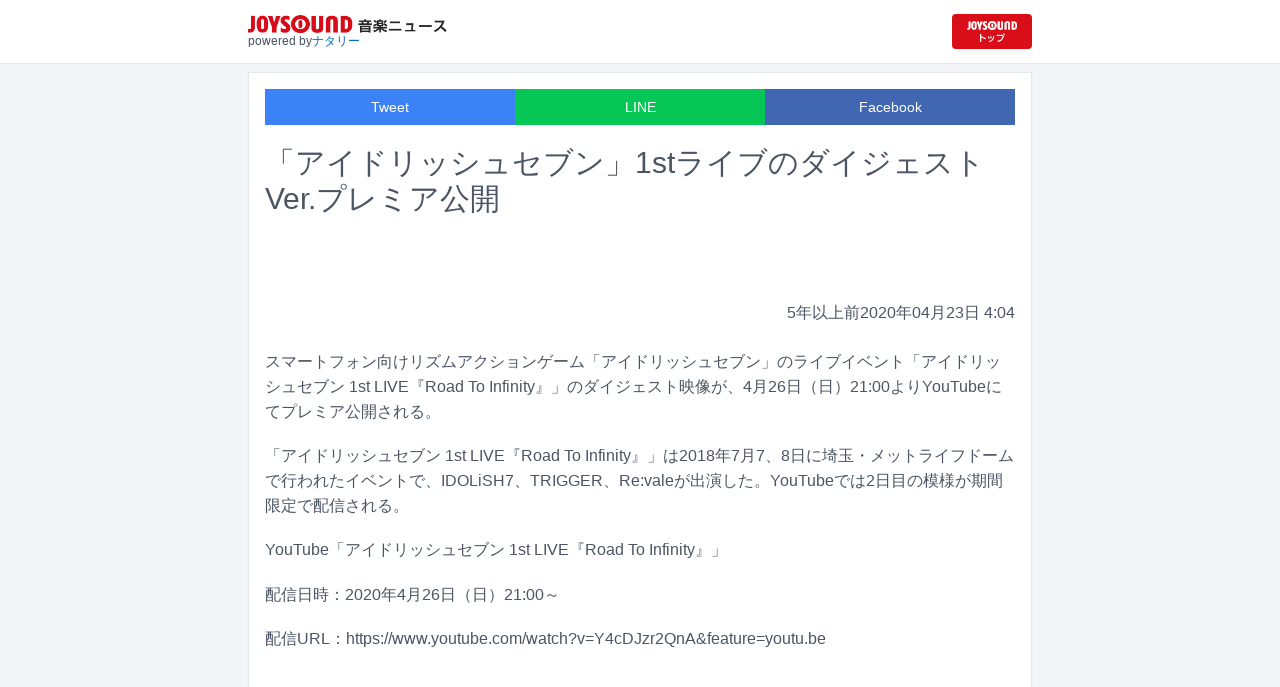

--- FILE ---
content_type: text/html; charset=utf-8
request_url: https://news.joysound.com/article/376553
body_size: 18719
content:
<!DOCTYPE html><html lang="ja"><head prefix="og: https://ogp.me/ns#"><meta charSet="utf-8"/><meta name="viewport" content="width=device-width"/><title>「アイドリッシュセブン」1stライブのダイジェストVer.プレミア公開 | JOYSOUND 音楽ニュース</title><meta name="description" content="スマートフォン向けリズムアクションゲーム「アイドリッシュセブン」のライブイベント「アイドリッシュセブン 1st LIVE『Road To Infinity』」のダイジェスト映像が、4月26日（日）21:00よりYouTubeにてプレミア公開される。"/><meta property="og:title" content="「アイドリッシュセブン」1stライブのダイジェストVer.プレミア公開 | JOYSOUND 音楽ニュース"/><meta property="og:url" content="https://news.joysound.com/article/376553"/><meta property="og:description" content="スマートフォン向けリズムアクションゲーム「アイドリッシュセブン」のライブイベント「アイドリッシュセブン 1st LIVE『Road To Infinity』」のダイジェスト映像が、4月26日（日）21:00よりYouTubeにてプレミア公開される。"/><meta property="og:type" content="article"/><meta name="twitter:card" content="summary_large_image"/><meta name="twitter:creator" content="@JOYSOUND_PR"/><meta name="twitter:site" content="@JOYSOUND_PR"/><meta name="twitter:title" content="「アイドリッシュセブン」1stライブのダイジェストVer.プレミア公開 | JOYSOUND 音楽ニュース"/><meta name="twitter:description" content="スマートフォン向けリズムアクションゲーム「アイドリッシュセブン」のライブイベント「アイドリッシュセブン 1st LIVE『Road To Infinity』」のダイジェスト映像が、4月26日（日）21:00よりYouTubeにてプレミア公開される。"/><meta name="twitter:url" content="https://news.joysound.com/article/376553"/><script type="application/ld+json">
            {
              "@context": "https://schema.org",
              "@type": "NewsArticle",
              "mainEntityOfPage": {
                "@type":"WebPage",
                "@id": "https://news.joysound.com/article/376553"
              },
              "headline": "「アイドリッシュセブン」1stライブのダイジェストVer.プレミア公開 | JOYSOUND 音楽ニュース",
              "description": "スマートフォン向けリズムアクションゲーム「アイドリッシュセブン」のライブイベント「アイドリッシュセブン 1st LIVE『Road To Infinity』」のダイジェスト映像が、4月26日（日）21:00よりYouTubeにてプレミア公開される。",
              "image": [""],
              "datePublished": "2020-04-23T04:53:00+00:00",
              "dateModified": "2020-04-23T04:53:00+00:00",
              "publisher": {
                "@type":"Organization",
                "name":"JOYSOUND音楽ニュース",
                "logo": {
                  "@type":"ImageObject",
                  "url":"https://news.joysound.com/ogp.jpg"
                }
              }
            }</script><meta name="next-head-count" content="15"/><link rel="shortcut icon" type="image/vnd.microsoft.icon" href="/favicon.ico"/><link rel="icon" type="image/vnd.microsoft.icon" href="/favicon.ico"/><link rel="apple-touch-icon-precomposed" href="/webclip.png"/><meta property="og:locale" content="ja_JP"/><meta property="og:site_name" content="JOYSOUND音楽ニュース"/><link rel="stylesheet"/><script>(function(w,d,s,l,i){w[l]=w[l]||[];w[l].push({'gtm.start':
              new Date().getTime(),event:'gtm.js'});var f=d.getElementsByTagName(s)[0],
              j=d.createElement(s),dl=l!='dataLayer'?'&l='+l:'';j.async=true;j.src=
              'https://www.googletagmanager.com/gtm.js?id='+i+dl;f.parentNode.insertBefore(j,f);
              })(window,document,'script','dataLayer','GTM-P7LPR48');</script><link rel="preload" href="/_next/static/css/74e9e79c0f5aed1f.css" as="style"/><link rel="stylesheet" href="/_next/static/css/74e9e79c0f5aed1f.css" data-n-g=""/><noscript data-n-css=""></noscript><script defer="" nomodule="" src="/_next/static/chunks/polyfills-c67a75d1b6f99dc8.js"></script><script src="/_next/static/chunks/webpack-862a004a6a680e4a.js" defer=""></script><script src="/_next/static/chunks/framework-3b5a00d5d7e8d93b.js" defer=""></script><script src="/_next/static/chunks/main-841c7d27af9bb68c.js" defer=""></script><script src="/_next/static/chunks/pages/_app-8f69d371a2ea618a.js" defer=""></script><script src="/_next/static/chunks/c16184b3-36d66dfc22232b73.js" defer=""></script><script src="/_next/static/chunks/110-302604424ca56860.js" defer=""></script><script src="/_next/static/chunks/510-44df68e3fcea2f8c.js" defer=""></script><script src="/_next/static/chunks/675-7edb0cc0b46a9ef0.js" defer=""></script><script src="/_next/static/chunks/pages/article/%5Bid%5D-41aa17dd9016de0a.js" defer=""></script><script src="/_next/static/j3lvun-9FUWVs6DMdlarG/_buildManifest.js" defer=""></script><script src="/_next/static/j3lvun-9FUWVs6DMdlarG/_ssgManifest.js" defer=""></script></head><body><noscript><iframe src="https://www.googletagmanager.com/ns.html?id=GTM-P7LPR48"
              height="0" width="0" style="display:none;visibility:hidden"></iframe></noscript><div id="__next"><div class="flex flex-col w-full text-[#444]"><header class="h-[3.2rem] sm:h-16 flex flex-col w-full items-center bg-white border-b justify-center sticky top-0 z-10"><div class="max-w-[50rem] flex w-full items-start px-2"><div class="flex flex-col items-start"><a href="/"><img alt="JOYSOUND 音楽ニュース" src="/logo.png" width="200" height="20" decoding="async" data-nimg="1" loading="lazy" style="color:transparent"/></a><div class="text-xs flex items-start justify-center gap-x-1 text-gray-600 mt-1/2">powered by<!-- --> <a href="http://natalie.mu/" target="_blank" class="text-[#036ab9]" rel="noopener">ナタリー</a></div></div><div class="flex items-center justify-end flex-1"><a id="jumpToCom" class="h-[2.2rem] w-[80px] rounded" target="_blank" aria-label="JOYSOUND.comトップへ移動" href="https://www.joysound.com/"></a></div><style>
          #jumpToCom{
                background: url(/jumpToCom.png) 50% 50% no-repeat, linear-gradient(to bottom, #d70e18, #da0e19);
                background-size: contain;
          }
        </style></div></header><div class="sm:hidden"><div class="bg-slate-300"><div class="flex flex-wrap max-w-[50rem] mx-auto gap-1 p-1"><a target="_blank" href="https://x1.joysound.com/?utm_source=news.joysound.com&amp;utm_medium=banner" class="max-w-[25rem] w-[49.4%]" rel="noopener"><img src="https://joysound-db.s3.ap-northeast-1.amazonaws.com/public/x1_2311.jpg" alt="「JOYSOUND X1」公式サイト"/></a><a target="_blank" href="https://www.joysound.com/web/s/character/joyonpu?utm_source=news.joysound.com&amp;utm_medium=banner" class="max-w-[25rem] w-[49.4%]" rel="noopener"><img src="https://joysound-db.s3.ap-northeast-1.amazonaws.com/public/joyonpu.jpg" alt="JOYSOUND公式キャラクター「ジョイオンプー」"/></a></div></div></div><main class="flex flex-1 flex-col w-full items-center justify-center pb-4 pt-0 bg-gray-100"><div class="max-w-[50rem] flex flex-col"><div class="md:max-w-[50rem] text-gray-600"><div class="flex flex-col md:m-2 bg-white shadow-sm md:border ArticleDetail"><div class="px-4 py-4 mb-10 flex flex-col"><div class="w-full text-sm text-white cursor-pointer text-center flex flex-row"><a class="w-1/3 bg-blue-500 p-2 flex items-center justify-center" target="_blank" rel="nofollow noopener" href="https://twitter.com/intent/tweet?related=JOYSOUND_PR&amp;text=https%3A%2F%2Fnews.joysound.com%2Farticle%2F376553">Tweet</a><a class="w-1/3 bg-[#06c755] p-2 flex items-center justify-center" target="_blank" rel="nofollow noopener" href="https://social-plugins.line.me/lineit/share?url=https%3A%2F%2Fnews.joysound.com%2Farticle%2F376553">LINE</a><a class="w-1/3 bg-[#4267B2] p-2 flex items-center justify-center" target="_blank" rel="nofollow noopener" href="https://www.facebook.com/sharer/sharer.php?u=https%3A%2F%2Fnews.joysound.com%2Farticle%2F376553&amp;display=page">Facebook</a></div><h1 class="text-3xl my-5">「アイドリッシュセブン」1stライブのダイジェストVer.プレミア公開</h1><div></div></div><div class="p-2 px-4 flex gap-2 items-end flex-1"><span class="ml-auto">5年以上前</span><span>2020年04月23日 4:04</span></div><div class="p-4 bg-white"><p>スマートフォン向けリズムアクションゲーム「アイドリッシュセブン」のライブイベント「アイドリッシュセブン 1st LIVE『Road To Infinity』」のダイジェスト映像が、4月26日（日）21:00よりYouTubeにてプレミア公開される。</p><p>「アイドリッシュセブン 1st LIVE『Road To Infinity』」は2018年7月7、8日に埼玉・メットライフドームで行われたイベントで、IDOLiSH7、TRIGGER、Re:valeが出演した。YouTubeでは2日目の模様が期間限定で配信される。</p><p>YouTube「アイドリッシュセブン 1st LIVE『Road To Infinity』」</p><p>配信日時：2020年4月26日（日）21:00～</p><p>配信URL：https://www.youtube.com/watch?v=Y4cDJzr2QnA&feature=youtu.be</p></div><div class="m-4 flex flex-col shadow-md rounded border"><div class="flex items-center gap-x-2 justify-center w-full p-4 bg-white border-b"><img class="w-10 h-10 rounded-full" src="/profile.jpg" alt="JOYSOUND"/><div class="flex-1 flex flex-col"><span class="text-md font-bold">JOYSOUND.COM</span><span class="text-gray-600 text-sm">カラオケ歌うならJOYSOUND</span></div></div><div class="p-4 bg-gray-100"><div class="flex flex-col gap-y-1 gap-x-2"><div><a href="https://www.joysound.com/web/search/artist?keyword=%E5%B0%8F%E9%87%8E%E8%B3%A2%E7%AB%A0&amp;match=0" target="_blank" rel="noopener"><span class="font-bold text-blue-600 mr-2">小野賢章</span><span class="text-sm">の楽曲・歌詞を検索</span></a></div><div><a href="https://www.joysound.com/web/search/artist?keyword=%E5%A2%97%E7%94%B0%E4%BF%8A%E6%A8%B9&amp;match=0" target="_blank" rel="noopener"><span class="font-bold text-blue-600 mr-2">増田俊樹</span><span class="text-sm">の楽曲・歌詞を検索</span></a></div><div><a href="https://www.joysound.com/web/search/artist?keyword=%E7%99%BD%E4%BA%95%E6%82%A0%E4%BB%8B&amp;match=0" target="_blank" rel="noopener"><span class="font-bold text-blue-600 mr-2">白井悠介</span><span class="text-sm">の楽曲・歌詞を検索</span></a></div><div><a href="https://www.joysound.com/web/search/artist?keyword=%E4%BB%A3%E6%B0%B8%E7%BF%BC&amp;match=0" target="_blank" rel="noopener"><span class="font-bold text-blue-600 mr-2">代永翼</span><span class="text-sm">の楽曲・歌詞を検索</span></a></div><div><a href="https://www.joysound.com/web/search/artist?keyword=KENN&amp;match=0" target="_blank" rel="noopener"><span class="font-bold text-blue-600 mr-2">KENN</span><span class="text-sm">の楽曲・歌詞を検索</span></a></div></div></div><div class="w-full p-2 cursor-pointer text-sm flex items-center justify-center">もっと見る</div></div></div><div class="flex flex-col md:m-2 mt-4 bg-gray-50"><div class="flex flex-col w-full flex-1"><div class="z-10 sm:z-0 top-[3.2rem] sm:top-16 sticky sm:static border-b sm:border-0 sm:shadow"><h2 class="p-2 bg-white text-sm md:text-lg font-bold w-full items-center flex justify-center text-gray-600 sm:border-b-0">関連記事</h2></div><div class="flex flex-row p-2 gap-x-1 gap-y-1 flex-wrap"><a class="cursor-pointer flex shadow border-b border-slate-100 p-1 px-2 flex-color items-center hover:bg-gray-600 hover:text-white text-sm rounded-md bg-white text-gray-600 gap-x-1" href="/artist/%E5%B0%8F%E9%87%8E%E8%B3%A2%E7%AB%A0"><svg aria-hidden="true" focusable="false" data-prefix="fas" data-icon="tag" class="svg-inline--fa fa-tag " role="img" xmlns="http://www.w3.org/2000/svg" viewBox="0 0 448 512"><path fill="currentColor" d="M0 80L0 229.5c0 17 6.7 33.3 18.7 45.3l176 176c25 25 65.5 25 90.5 0L418.7 317.3c25-25 25-65.5 0-90.5l-176-176c-12-12-28.3-18.7-45.3-18.7L48 32C21.5 32 0 53.5 0 80zm112 32a32 32 0 1 1 0 64 32 32 0 1 1 0-64z"></path></svg><span>小野賢章</span></a><a class="cursor-pointer flex shadow border-b border-slate-100 p-1 px-2 flex-color items-center hover:bg-gray-600 hover:text-white text-sm rounded-md bg-white text-gray-600 gap-x-1" href="/artist/%E5%A2%97%E7%94%B0%E4%BF%8A%E6%A8%B9"><svg aria-hidden="true" focusable="false" data-prefix="fas" data-icon="tag" class="svg-inline--fa fa-tag " role="img" xmlns="http://www.w3.org/2000/svg" viewBox="0 0 448 512"><path fill="currentColor" d="M0 80L0 229.5c0 17 6.7 33.3 18.7 45.3l176 176c25 25 65.5 25 90.5 0L418.7 317.3c25-25 25-65.5 0-90.5l-176-176c-12-12-28.3-18.7-45.3-18.7L48 32C21.5 32 0 53.5 0 80zm112 32a32 32 0 1 1 0 64 32 32 0 1 1 0-64z"></path></svg><span>増田俊樹</span></a><a class="cursor-pointer flex shadow border-b border-slate-100 p-1 px-2 flex-color items-center hover:bg-gray-600 hover:text-white text-sm rounded-md bg-white text-gray-600 gap-x-1" href="/artist/%E7%99%BD%E4%BA%95%E6%82%A0%E4%BB%8B"><svg aria-hidden="true" focusable="false" data-prefix="fas" data-icon="tag" class="svg-inline--fa fa-tag " role="img" xmlns="http://www.w3.org/2000/svg" viewBox="0 0 448 512"><path fill="currentColor" d="M0 80L0 229.5c0 17 6.7 33.3 18.7 45.3l176 176c25 25 65.5 25 90.5 0L418.7 317.3c25-25 25-65.5 0-90.5l-176-176c-12-12-28.3-18.7-45.3-18.7L48 32C21.5 32 0 53.5 0 80zm112 32a32 32 0 1 1 0 64 32 32 0 1 1 0-64z"></path></svg><span>白井悠介</span></a><a class="cursor-pointer flex shadow border-b border-slate-100 p-1 px-2 flex-color items-center hover:bg-gray-600 hover:text-white text-sm rounded-md bg-white text-gray-600 gap-x-1" href="/artist/%E4%BB%A3%E6%B0%B8%E7%BF%BC"><svg aria-hidden="true" focusable="false" data-prefix="fas" data-icon="tag" class="svg-inline--fa fa-tag " role="img" xmlns="http://www.w3.org/2000/svg" viewBox="0 0 448 512"><path fill="currentColor" d="M0 80L0 229.5c0 17 6.7 33.3 18.7 45.3l176 176c25 25 65.5 25 90.5 0L418.7 317.3c25-25 25-65.5 0-90.5l-176-176c-12-12-28.3-18.7-45.3-18.7L48 32C21.5 32 0 53.5 0 80zm112 32a32 32 0 1 1 0 64 32 32 0 1 1 0-64z"></path></svg><span>代永翼</span></a><a class="cursor-pointer flex shadow border-b border-slate-100 p-1 px-2 flex-color items-center hover:bg-gray-600 hover:text-white text-sm rounded-md bg-white text-gray-600 gap-x-1" href="/artist/KENN"><svg aria-hidden="true" focusable="false" data-prefix="fas" data-icon="tag" class="svg-inline--fa fa-tag " role="img" xmlns="http://www.w3.org/2000/svg" viewBox="0 0 448 512"><path fill="currentColor" d="M0 80L0 229.5c0 17 6.7 33.3 18.7 45.3l176 176c25 25 65.5 25 90.5 0L418.7 317.3c25-25 25-65.5 0-90.5l-176-176c-12-12-28.3-18.7-45.3-18.7L48 32C21.5 32 0 53.5 0 80zm112 32a32 32 0 1 1 0 64 32 32 0 1 1 0-64z"></path></svg><span>KENN</span></a><a class="cursor-pointer flex shadow border-b border-slate-100 p-1 px-2 flex-color items-center hover:bg-gray-600 hover:text-white text-sm rounded-md bg-white text-gray-600 gap-x-1" href="/artist/%E9%98%BF%E9%83%A8%E6%95%A6"><svg aria-hidden="true" focusable="false" data-prefix="fas" data-icon="tag" class="svg-inline--fa fa-tag " role="img" xmlns="http://www.w3.org/2000/svg" viewBox="0 0 448 512"><path fill="currentColor" d="M0 80L0 229.5c0 17 6.7 33.3 18.7 45.3l176 176c25 25 65.5 25 90.5 0L418.7 317.3c25-25 25-65.5 0-90.5l-176-176c-12-12-28.3-18.7-45.3-18.7L48 32C21.5 32 0 53.5 0 80zm112 32a32 32 0 1 1 0 64 32 32 0 1 1 0-64z"></path></svg><span>阿部敦</span></a><a class="cursor-pointer flex shadow border-b border-slate-100 p-1 px-2 flex-color items-center hover:bg-gray-600 hover:text-white text-sm rounded-md bg-white text-gray-600 gap-x-1" href="/artist/%E6%B1%9F%E5%8F%A3%E6%8B%93%E4%B9%9F"><svg aria-hidden="true" focusable="false" data-prefix="fas" data-icon="tag" class="svg-inline--fa fa-tag " role="img" xmlns="http://www.w3.org/2000/svg" viewBox="0 0 448 512"><path fill="currentColor" d="M0 80L0 229.5c0 17 6.7 33.3 18.7 45.3l176 176c25 25 65.5 25 90.5 0L418.7 317.3c25-25 25-65.5 0-90.5l-176-176c-12-12-28.3-18.7-45.3-18.7L48 32C21.5 32 0 53.5 0 80zm112 32a32 32 0 1 1 0 64 32 32 0 1 1 0-64z"></path></svg><span>江口拓也</span></a><a class="cursor-pointer flex shadow border-b border-slate-100 p-1 px-2 flex-color items-center hover:bg-gray-600 hover:text-white text-sm rounded-md bg-white text-gray-600 gap-x-1" href="/artist/%E7%BE%BD%E5%A4%9A%E9%87%8E%E6%B8%89"><svg aria-hidden="true" focusable="false" data-prefix="fas" data-icon="tag" class="svg-inline--fa fa-tag " role="img" xmlns="http://www.w3.org/2000/svg" viewBox="0 0 448 512"><path fill="currentColor" d="M0 80L0 229.5c0 17 6.7 33.3 18.7 45.3l176 176c25 25 65.5 25 90.5 0L418.7 317.3c25-25 25-65.5 0-90.5l-176-176c-12-12-28.3-18.7-45.3-18.7L48 32C21.5 32 0 53.5 0 80zm112 32a32 32 0 1 1 0 64 32 32 0 1 1 0-64z"></path></svg><span>羽多野渉</span></a><a class="cursor-pointer flex shadow border-b border-slate-100 p-1 px-2 flex-color items-center hover:bg-gray-600 hover:text-white text-sm rounded-md bg-white text-gray-600 gap-x-1" href="/artist/%E6%96%89%E8%97%A4%E5%A3%AE%E9%A6%AC"><svg aria-hidden="true" focusable="false" data-prefix="fas" data-icon="tag" class="svg-inline--fa fa-tag " role="img" xmlns="http://www.w3.org/2000/svg" viewBox="0 0 448 512"><path fill="currentColor" d="M0 80L0 229.5c0 17 6.7 33.3 18.7 45.3l176 176c25 25 65.5 25 90.5 0L418.7 317.3c25-25 25-65.5 0-90.5l-176-176c-12-12-28.3-18.7-45.3-18.7L48 32C21.5 32 0 53.5 0 80zm112 32a32 32 0 1 1 0 64 32 32 0 1 1 0-64z"></path></svg><span>斉藤壮馬</span></a><a class="cursor-pointer flex shadow border-b border-slate-100 p-1 px-2 flex-color items-center hover:bg-gray-600 hover:text-white text-sm rounded-md bg-white text-gray-600 gap-x-1" href="/artist/%E4%BD%90%E8%97%A4%E6%8B%93%E4%B9%9F"><svg aria-hidden="true" focusable="false" data-prefix="fas" data-icon="tag" class="svg-inline--fa fa-tag " role="img" xmlns="http://www.w3.org/2000/svg" viewBox="0 0 448 512"><path fill="currentColor" d="M0 80L0 229.5c0 17 6.7 33.3 18.7 45.3l176 176c25 25 65.5 25 90.5 0L418.7 317.3c25-25 25-65.5 0-90.5l-176-176c-12-12-28.3-18.7-45.3-18.7L48 32C21.5 32 0 53.5 0 80zm112 32a32 32 0 1 1 0 64 32 32 0 1 1 0-64z"></path></svg><span>佐藤拓也</span></a><a class="cursor-pointer flex shadow border-b border-slate-100 p-1 px-2 flex-color items-center hover:bg-gray-600 hover:text-white text-sm rounded-md bg-white text-gray-600 gap-x-1" href="/artist/%E4%BF%9D%E5%BF%97%E7%B7%8F%E4%B8%80%E6%9C%97"><svg aria-hidden="true" focusable="false" data-prefix="fas" data-icon="tag" class="svg-inline--fa fa-tag " role="img" xmlns="http://www.w3.org/2000/svg" viewBox="0 0 448 512"><path fill="currentColor" d="M0 80L0 229.5c0 17 6.7 33.3 18.7 45.3l176 176c25 25 65.5 25 90.5 0L418.7 317.3c25-25 25-65.5 0-90.5l-176-176c-12-12-28.3-18.7-45.3-18.7L48 32C21.5 32 0 53.5 0 80zm112 32a32 32 0 1 1 0 64 32 32 0 1 1 0-64z"></path></svg><span>保志総一朗</span></a><a class="cursor-pointer flex shadow border-b border-slate-100 p-1 px-2 flex-color items-center hover:bg-gray-600 hover:text-white text-sm rounded-md bg-white text-gray-600 gap-x-1" href="/artist/%E7%AB%8B%E8%8A%B1%E6%85%8E%E4%B9%8B%E4%BB%8B"><svg aria-hidden="true" focusable="false" data-prefix="fas" data-icon="tag" class="svg-inline--fa fa-tag " role="img" xmlns="http://www.w3.org/2000/svg" viewBox="0 0 448 512"><path fill="currentColor" d="M0 80L0 229.5c0 17 6.7 33.3 18.7 45.3l176 176c25 25 65.5 25 90.5 0L418.7 317.3c25-25 25-65.5 0-90.5l-176-176c-12-12-28.3-18.7-45.3-18.7L48 32C21.5 32 0 53.5 0 80zm112 32a32 32 0 1 1 0 64 32 32 0 1 1 0-64z"></path></svg><span>立花慎之介</span></a></div><div class="flex flex-col w-full"><a class="cursor-pointer flex w-full gap-x-2 md:shadow border-b border-t border-slate-100 bg-white p-2 flex-color items-center hover:bg-gray-100" href="/article/648819"><div class="w-24 h-24 flex items-center justify-center"><div class="relative w-24 h-24 bg-gray-100"><img alt="亀梨和也" src="https://img.cdn-news-joysound.work/648819/thumb" decoding="async" data-nimg="fill" loading="lazy" style="position:absolute;height:100%;width:100%;left:0;top:0;right:0;bottom:0;object-fit:contain;color:transparent"/></div></div><div class="flex-1 flex flex-col min-h-[6rem] px-2 justify-start overflow-x-hidden"><h3 class="text-md sm:text-lg font-bold sm:text-blue-600 hover:text-blue-800 visited:text-blue-400">亀梨和也が16年ぶり神咲雫役を熱演、アニメ版「神の雫」主演キャストに</h3><div class="hidden md:block text-sm truncate">亀梨和也が2026年にTOKYO MX、関西テレビ、BS日テレにて放送されるテレビアニメ「神の雫」の主演声優を務めることが決定した。</div><div class="flex gap-x-1 gap-y-1 flex-wrap mt-1"><span class="text-xs md:text-sm text-gray-600 mr-2">約1か月<!-- -->前</span></div></div></a><a class="cursor-pointer flex w-full gap-x-2 md:shadow border-b border-t border-slate-100 bg-white p-2 flex-color items-center hover:bg-gray-100" href="/article/648368"><div class="w-24 h-24 flex items-center justify-center"><div class="relative w-24 h-24 bg-gray-100"><img alt="IXIS" src="https://img.cdn-news-joysound.work/648368/thumb" decoding="async" data-nimg="fill" loading="lazy" style="position:absolute;height:100%;width:100%;left:0;top:0;right:0;bottom:0;object-fit:contain;color:transparent"/></div></div><div class="flex-1 flex flex-col min-h-[6rem] px-2 justify-start overflow-x-hidden"><h3 class="text-md sm:text-lg font-bold sm:text-blue-600 hover:text-blue-800 visited:text-blue-400">Kiramuneに約8年ぶり新ユニット・IXIS加入！「Kiramune Music Festival」開催決定</h3><div class="hidden md:block text-sm truncate">男性声優によるエンターテインメントレーベル・Kiramuneに、約8年ぶりの新ユニットとしてIXIS（イクシス）が加入した。</div><div class="flex gap-x-1 gap-y-1 flex-wrap mt-1"><span class="text-xs md:text-sm text-gray-600 mr-2">約1か月<!-- -->前</span></div></div></a><a class="cursor-pointer flex w-full gap-x-2 md:shadow border-b border-t border-slate-100 bg-white p-2 flex-color items-center hover:bg-gray-100" href="/article/647938"><div class="w-24 h-24 flex items-center justify-center"><div class="relative w-24 h-24 bg-gray-100"><img alt="宮田俊哉（Kis-My-Ft2）" src="https://img.cdn-news-joysound.work/647938/thumb" decoding="async" data-nimg="fill" loading="lazy" style="position:absolute;height:100%;width:100%;left:0;top:0;right:0;bottom:0;object-fit:contain;color:transparent"/></div></div><div class="flex-1 flex flex-col min-h-[6rem] px-2 justify-start overflow-x-hidden"><h3 class="text-md sm:text-lg font-bold sm:text-blue-600 hover:text-blue-800 visited:text-blue-400">キスマイ宮田俊哉の小説「境界のメロディ」がアニメ化「半端な作品になってはいけない」</h3><div class="hidden md:block text-sm truncate">宮田俊哉（Kis-My-Ft2）による小説「境界のメロディ」のテレビアニメ化が決定し、プロモーション映像が公開された。</div><div class="flex gap-x-1 gap-y-1 flex-wrap mt-1"><span class="text-xs md:text-sm text-gray-600 mr-2">約1か月<!-- -->前</span></div></div></a><a class="cursor-pointer flex w-full gap-x-2 md:shadow border-b border-t border-slate-100 bg-white p-2 flex-color items-center hover:bg-gray-100" href="/article/641332"><div class="w-24 h-24 flex items-center justify-center"><div class="relative w-24 h-24 bg-gray-100"><img alt="Re:vale「Re:vale 3rd Album “Re:thm”」ジャケット" src="https://img.cdn-news-joysound.work/641332/thumb" decoding="async" data-nimg="fill" loading="lazy" style="position:absolute;height:100%;width:100%;left:0;top:0;right:0;bottom:0;object-fit:contain;color:transparent"/></div></div><div class="flex-1 flex flex-col min-h-[6rem] px-2 justify-start overflow-x-hidden"><h3 class="text-md sm:text-lg font-bold sm:text-blue-600 hover:text-blue-800 visited:text-blue-400">Re:valeが3rdアルバムリリース、発売日は千の誕生日</h3><div class="hidden md:block text-sm truncate">「アイドリッシュセブン」に登場するグループ・Re:valeの3枚目のアルバム「Re:vale 3rd Album “Re:thm”」が12月24日にリリースされる。</div><div class="flex gap-x-1 gap-y-1 flex-wrap mt-1"><span class="text-xs md:text-sm text-gray-600 mr-2">3か月<!-- -->前</span></div></div></a><a class="cursor-pointer flex w-full gap-x-2 md:shadow border-b border-t border-slate-100 bg-white p-2 flex-color items-center hover:bg-gray-100" href="/article/638215"><div class="w-24 h-24 flex items-center justify-center"><div class="relative w-24 h-24 bg-gray-100"><img alt="HoneyWorks「今、恋がはじまれ。」ミュージックビデオのサムネイル。" src="https://img.cdn-news-joysound.work/638215/thumb" decoding="async" data-nimg="fill" loading="lazy" style="position:absolute;height:100%;width:100%;left:0;top:0;right:0;bottom:0;object-fit:contain;color:transparent"/></div></div><div class="flex-1 flex flex-col min-h-[6rem] px-2 justify-start overflow-x-hidden"><h3 class="text-md sm:text-lg font-bold sm:text-blue-600 hover:text-blue-800 visited:text-blue-400">HoneyWorks「告白実行委員会」高橋李依が歌う新作MV公開、新シリーズは子供世代の物語</h3><div class="hidden md:block text-sm truncate">HoneyWorksの楽曲をもとにしたメディアミックスプロジェクト「告白実行委員会」の新作ミュージックビデオ「今、恋がはじまれ。」がYouTubeで公開された。</div><div class="flex gap-x-1 gap-y-1 flex-wrap mt-1"><span class="text-xs md:text-sm text-gray-600 mr-2">4か月<!-- -->前</span></div></div></a><a class="cursor-pointer flex w-full gap-x-2 md:shadow border-b border-t border-slate-100 bg-white p-2 flex-color items-center hover:bg-gray-100" href="/article/638051"><div class="w-24 h-24 flex items-center justify-center"><div class="relative w-24 h-24 bg-gray-100"><img alt="Ghostella「Ghostella」配信ジャケット ©NITRO PLUS・EXNOA LLC/ぴゅあくる刀剣男士製作委員会" src="https://img.cdn-news-joysound.work/638051/thumb" decoding="async" data-nimg="fill" loading="lazy" style="position:absolute;height:100%;width:100%;left:0;top:0;right:0;bottom:0;object-fit:contain;color:transparent"/></div></div><div class="flex-1 flex flex-col min-h-[6rem] px-2 justify-start overflow-x-hidden"><h3 class="text-md sm:text-lg font-bold sm:text-blue-600 hover:text-blue-800 visited:text-blue-400">「ぴゅあくる刀剣男士」Ghostellaのデビュー曲配信開始、制作はHoneyWorks</h3><div class="hidden md:block text-sm truncate">ゲーム「刀剣乱舞ONLINE」から派生したプロジェクト「ぴゅあくる刀剣男士」のアイドルグループ、Ghostellaのデビューシングル「Ghostella」が本日8月29日に配信リリースされた。</div><div class="flex gap-x-1 gap-y-1 flex-wrap mt-1"><span class="text-xs md:text-sm text-gray-600 mr-2">4か月<!-- -->前</span></div></div></a><a class="cursor-pointer flex w-full gap-x-2 md:shadow border-b border-t border-slate-100 bg-white p-2 flex-color items-center hover:bg-gray-100" href="/article/637298"><div class="w-24 h-24 flex items-center justify-center"><div class="relative w-24 h-24 bg-gray-100"><img alt="「Starry Symphony - Superbloom-」ロゴ" src="https://img.cdn-news-joysound.work/637298/thumb" decoding="async" data-nimg="fill" loading="lazy" style="position:absolute;height:100%;width:100%;left:0;top:0;right:0;bottom:0;object-fit:contain;color:transparent"/></div></div><div class="flex-1 flex flex-col min-h-[6rem] px-2 justify-start overflow-x-hidden"><h3 class="text-md sm:text-lg font-bold sm:text-blue-600 hover:text-blue-800 visited:text-blue-400">「あんさんぶるスターズ！！」声優ライブ「スタフォニ4th」のライブビューイング決定</h3><div class="hidden md:block text-sm truncate">11月22、23、24日に埼玉・さいたまスーパーアリーナで行われる「あんさんぶるスターズ！！」の声優ライブ「Starry Symphony - Superbloom-」の模様が、国内と海外の映画館にてライブビューイングされることが決定した。</div><div class="flex gap-x-1 gap-y-1 flex-wrap mt-1"><span class="text-xs md:text-sm text-gray-600 mr-2">4か月<!-- -->前</span></div></div></a><a class="cursor-pointer flex w-full gap-x-2 md:shadow border-b border-t border-slate-100 bg-white p-2 flex-color items-center hover:bg-gray-100" href="/article/637034"><div class="w-24 h-24 flex items-center justify-center"><div class="relative w-24 h-24 bg-gray-100"><img alt="アニメ「味方が弱すぎて補助魔法に徹していた宮廷魔法師、追放されて最強を目指す」キービジュアル ©アルト・講談社／補助魔法プロジェクト" src="https://img.cdn-news-joysound.work/637034/thumb" decoding="async" data-nimg="fill" loading="lazy" style="position:absolute;height:100%;width:100%;left:0;top:0;right:0;bottom:0;object-fit:contain;color:transparent"/></div></div><div class="flex-1 flex flex-col min-h-[6rem] px-2 justify-start overflow-x-hidden"><h3 class="text-md sm:text-lg font-bold sm:text-blue-600 hover:text-blue-800 visited:text-blue-400">新アニメ「補助魔法」オープニング主題歌を秋山黄色、エンディング主題歌をarumaが担当</h3><div class="hidden md:block text-sm truncate">10月4日よりテレビ朝日系で放送される新テレビアニメ「味方が弱すぎて補助魔法に徹していた宮廷魔法師、追放されて最強を目指す」のオープニング主題歌を秋山黄色、エンディング主題歌をarumaが担当する。</div><div class="flex gap-x-1 gap-y-1 flex-wrap mt-1"><span class="text-xs md:text-sm text-gray-600 mr-2">4か月<!-- -->前</span></div></div></a><a class="cursor-pointer flex w-full gap-x-2 md:shadow border-b border-t border-slate-100 bg-white p-2 flex-color items-center hover:bg-gray-100" href="/article/636340"><div class="w-24 h-24 flex items-center justify-center"><div class="relative w-24 h-24 bg-gray-100"><img alt="「境界のメロディ」表紙画像 (c)Toshiya Miyata 2025
(c)Iqura Sugimoto 2025" src="https://img.cdn-news-joysound.work/636340/thumb" decoding="async" data-nimg="fill" loading="lazy" style="position:absolute;height:100%;width:100%;left:0;top:0;right:0;bottom:0;object-fit:contain;color:transparent"/></div></div><div class="flex-1 flex flex-col min-h-[6rem] px-2 justify-start overflow-x-hidden"><h3 class="text-md sm:text-lg font-bold sm:text-blue-600 hover:text-blue-800 visited:text-blue-400">キスマイ宮田俊哉の小説「境界のメロディ2」ドラマCD新キャストに内田雄馬、武内駿輔、 斉藤壮馬</h3><div class="hidden md:block text-sm truncate">11月25日に発売される宮田俊哉（Kis-My-Ft2）による小説「境界のメロディ2」の特装版に付属するドラマCDの声優キャストが発表された。</div><div class="flex gap-x-1 gap-y-1 flex-wrap mt-1"><span class="text-xs md:text-sm text-gray-600 mr-2">4か月<!-- -->前</span></div></div></a><a class="cursor-pointer flex w-full gap-x-2 md:shadow border-b border-t border-slate-100 bg-white p-2 flex-color items-center hover:bg-gray-100" href="/article/633805"><div class="w-24 h-24 flex items-center justify-center"><div class="relative w-24 h-24 bg-gray-100"><img alt="「SI-VIS: The Sound of Heroes」告知ビジュアル ©2025 ハルモニアエンタテインメント" src="https://img.cdn-news-joysound.work/633805/thumb" decoding="async" data-nimg="fill" loading="lazy" style="position:absolute;height:100%;width:100%;left:0;top:0;right:0;bottom:0;object-fit:contain;color:transparent"/></div></div><div class="flex-1 flex flex-col min-h-[6rem] px-2 justify-start overflow-x-hidden"><h3 class="text-md sm:text-lg font-bold sm:text-blue-600 hover:text-blue-800 visited:text-blue-400">音楽で世界を救うヒーローアニメ「SI-VIS」で浪川大輔、佐倉綾音、鬼頭明里らがメインキャストに</h3><div class="hidden md:block text-sm truncate">10月にフジテレビ系で放送がスタートするANIPLEXとSony Musicによるオリジナルアニメ「SI-VIS: The Sound of Heroes」のメインキャストを浪川大輔、佐倉綾音、鬼頭明里、島崎信長、斉藤壮馬が務める。</div><div class="flex gap-x-1 gap-y-1 flex-wrap mt-1"><span class="text-xs md:text-sm text-gray-600 mr-2">5か月<!-- -->前</span></div></div></a></div></div></div></div></div></main><div class="hidden sm:block"><div class="bg-slate-300"><div class="flex flex-wrap max-w-[50rem] mx-auto gap-1 p-1"><a target="_blank" href="https://x1.joysound.com/?utm_source=news.joysound.com&amp;utm_medium=banner" class="max-w-[25rem] w-[49.4%]" rel="noopener"><img src="https://joysound-db.s3.ap-northeast-1.amazonaws.com/public/x1_2311.jpg" alt="「JOYSOUND X1」公式サイト"/></a><a target="_blank" href="https://www.joysound.com/web/s/character/joyonpu?utm_source=news.joysound.com&amp;utm_medium=banner" class="max-w-[25rem] w-[49.4%]" rel="noopener"><img src="https://joysound-db.s3.ap-northeast-1.amazonaws.com/public/joyonpu.jpg" alt="JOYSOUND公式キャラクター「ジョイオンプー」"/></a></div></div></div><footer class="h-48 flex flex-col justify-center items-center bg-[#2b2b2b] w-full px-2 text-[#959595] gap-y-2"><a href="https://xing.co.jp" target="_blank" rel="noopener"><img alt="株式会社エクシング" src="/footer-logo-xing-001.gif" width="142" height="15" decoding="async" data-nimg="1" loading="lazy" style="color:transparent"/></a><span class="text-sm">当サイトのすべての文章や画像などの無断転載・引用を禁じます。</span><small>Copyright XING INC.All Rights Reserved.</small></footer></div></div><script id="__NEXT_DATA__" type="application/json">{"props":{"pageProps":{"article":{"id":"376553","month":"202004","publishedAt":"2020-04-23T04:53:00+00:00","categories":["小野賢章","増田俊樹","白井悠介","代永翼","KENN","阿部敦","江口拓也","羽多野渉","斉藤壮馬","佐藤拓也","保志総一朗","立花慎之介"],"title":"「アイドリッシュセブン」1stライブのダイジェストVer.プレミア公開","thumbnail":null,"caption":null,"summary":"スマートフォン向けリズムアクションゲーム「アイドリッシュセブン」のライブイベント「アイドリッシュセブン 1st LIVE『Road To Infinity』」のダイジェスト映像が、4月26日（日）21:00よりYouTubeにてプレミア公開される。","content":"\u003cp\u003eスマートフォン向けリズムアクションゲーム「アイドリッシュセブン」のライブイベント「アイドリッシュセブン 1st LIVE『Road To Infinity』」のダイジェスト映像が、4月26日（日）21:00よりYouTubeにてプレミア公開される。\u003c/p\u003e\u003cp\u003e「アイドリッシュセブン 1st LIVE『Road To Infinity』」は2018年7月7、8日に埼玉・メットライフドームで行われたイベントで、IDOLiSH7、TRIGGER、Re:valeが出演した。YouTubeでは2日目の模様が期間限定で配信される。\u003c/p\u003e\u003cp\u003eYouTube「アイドリッシュセブン 1st LIVE『Road To Infinity』」\u003c/p\u003e\u003cp\u003e配信日時：2020年4月26日（日）21:00～\u003c/p\u003e\u003cp\u003e配信URL：https://www.youtube.com/watch?v=Y4cDJzr2QnA\u0026feature=youtu.be\u003c/p\u003e","width":null,"height":null,"s3uploaded":false,"cfuploaded":false},"articles":[{"id":"648819","month":"","publishedAt":"2025-11-19T23:00:00+00:00","categories":["亀梨和也","亜樹直","佐藤拓也","内田真礼"],"title":"亀梨和也が16年ぶり神咲雫役を熱演、アニメ版「神の雫」主演キャストに","thumbnail":"https://ogre.natalie.mu/media/news/comic/2025/1119/kamenashikazuya.jpg","caption":"亀梨和也","summary":"亀梨和也が2026年にTOKYO MX、関西テレビ、BS日テレにて放送されるテレビアニメ「神の雫」の主演声優を務めることが決定した。","content":"\u003cp\u003e亀梨和也が2026年にTOKYO MX、関西テレビ、BS日テレにて放送されるテレビアニメ「神の雫」の主演声優を務めることが決定した。\u003c/p\u003e\u003cp\u003e「神の雫」は亜樹直が雑誌「モーニング」で連載していた同名マンガを原作としたアニメ作品。原作コミックは幻のワイン「神の雫」をめぐる人間ドラマと、ワイン初心者にもわかりやすい表現からワインブームを巻き起こし、シリーズ累計発行部数は1500万部を超えている。2009年に日本テレビ系でドラマ化されたほか、2023年には山下智久を主演に迎えた日仏米共同製作の国際連続ドラマ「神の雫/Drops of God」シーズン1が制作された。来年1月にHuluで国内独占配信予定のシーズン2にも期待が高まる中、初のアニメ化が発表された。\u003c/p\u003e\u003cp\u003eこのたびアニメの主演キャストに選ばれた亀梨は、2009年に実写ドラマで主人公・神咲雫を演じており、16年という時を経てテレビアニメ版の神咲雫の声優を担当する。亀梨にとって実写ドラマとテレビアニメで同一の主人公を演じるのはこれが初めて。亀梨は「再び、世界的にも愛されている『神の雫』という作品の一部になれることを心から幸せに感じています。この新しい旅の中で、より深みを増しながら、自分自身も大きく開いていけるよう時間を重ねていきたいとおもいます」とコメントしている。\u003c/p\u003e\u003cp\u003eこのほか本作に佐藤拓也、内田真礼が出演することも決定。YouTubeではアニメのティザーPVが公開された。\u003c/p\u003e\u003ch2 id=\"NA_article_main_h2_1\"\u003e亀梨和也 コメント\u003c/h2\u003e\u003cp\u003eTVドラマで「雫」を演じさせていただいて以来、16年ぶりに再びこの役に向き合うことになりました。\u003cbr\u003eあの頃からの年月を思うと、本当に深いご縁を感じます。\u003cbr\u003e\u003cbr\u003e今回の現場では、自分にとって初めての経験が多く、\u003cbr\u003eスタッフの皆さんや共演者の皆さんから収録の度に、たくさんの刺激をいただいています。\u003cbr\u003e\u003cbr\u003e「雫」と同じように、未知なる世界に学びながら一歩ずつ進んでいく──\u003cbr\u003eそんな姿に自分自身を重ねながら、最後まで務めたいと思います。\u003cbr\u003e\u003cbr\u003e再び、世界的にも愛されている「神の雫」という作品の一部になれることを心から幸せに感じています。\u003cbr\u003eこの新しい旅の中で、より深みを増しながら、自分自身も大きく開いていけるよう時間を重ねていきたいとおもいます。\u003cbr\u003e\u003cbr\u003eどうぞ皆さん、楽しみにお待ちください。\u003c/p\u003e\u003ch2 id=\"NA_article_main_h2_2\"\u003e亜樹直（原作）コメント\u003c/h2\u003e\u003cp\u003eやっと情報解禁、黙っているのが辛かった（笑）。\u003cbr\u003eやはり漫画はアニメになってこそ世界に羽ばたくものです。\u003cbr\u003e2009年に日本でテレビドラマ化された時の主人公・雫役の\u003cbr\u003e亀梨和也さんが同じ雫役の声優を演じるのも楽しみ。\u003cbr\u003eそして来年1月23日からは国際エミー賞を頂いた日仏米の国際ドラマ\u003cbr\u003e「神の雫/Drops of God」シーズン2が国内で配信開始。\u003cbr\u003eその他にもまだ秘密のビッグな企画が進行中です。乞うご期待！\u003c/p\u003e\u003ch2 id=\"NA_article_main_h2_3\"\u003eオキモト・シュウ（作画）コメント\u003c/h2\u003e\u003cp\u003e20年前のワインに無知な雫がアニメになって戻ってきてくれる。\u003cbr\u003e父親に反発し、「晩鐘」を体感し、クイーンの幻聴を聞き、飲んだことのないワインを神業デキャンタージュし、みやびに驚嘆される。\u003cbr\u003eそれだけで感無量なのに、今度は私自身が観客になって観ることができる。アニメのスタッフの方々に改めてお礼申し上げます。\u003cbr\u003e最高！！\u003c/p\u003e\u003ch2 id=\"NA_article_main_h2_4\"\u003e糸曽賢志（監督）コメント\u003c/h2\u003e\u003cp\u003e「神の雫」が、ついにアニメとして世界へ流れ出します。\u003cbr\u003e2000年代初頭を舞台に、香り、記憶、そして運命がマリアージュしながら、ワインに宿る人生の物語を紡ぎました。\u003cbr\u003e当時の空気感とともに、ワインから放たれる圧倒的な世界観をアニメーションならではの音楽、演技、演出で表現していますので、ぜひ皆様にも、一滴の雫が導く奇跡の数々を味わっていただけると嬉しいです。\u003cbr\u003eUncork the moment, and feel the drop that changes everything.\u003c/p\u003e\u003cp\u003e©亜樹直・オキモト・シュウ・講談社／TVアニメ「神の雫」製作委員会\u003c/p\u003e","width":1280,"height":1600,"s3uploaded":true,"cfuploaded":true},{"id":"648368","month":"","publishedAt":"2025-11-16T12:00:00+00:00","categories":["市川太一","小林大紀","榊原優希","神谷浩史","浪川大輔","柿原徹也","岡本信彦","吉野裕行","江口拓也"],"title":"Kiramuneに約8年ぶり新ユニット・IXIS加入！「Kiramune Music Festival」開催決定","thumbnail":"https://ogre.natalie.mu/media/news/music/2025/1116/IXIS_art202511.jpg","caption":"IXIS","summary":"男性声優によるエンターテインメントレーベル・Kiramuneに、約8年ぶりの新ユニットとしてIXIS（イクシス）が加入した。","content":"\u003cp\u003e男性声優によるエンターテインメントレーベル・Kiramuneに、約8年ぶりの新ユニットとしてIXIS（イクシス）が加入した。\u003c/p\u003e\u003cp\u003eこれは本日11月16日に群馬・群馬音楽センターで開催されたKiramuneのファンクラブイベント「Kiramune Fan Meeting in TAKASAKI」の中で発表されたもの。IXISは市川太一、小野元春、草野太一、小林大紀、 榊原優希、 堀金蒼平の6人組で、Kiramune内のユニットとして過去最多のメンバー構成となる。なおグループ名の由来は、イキシアという花の名前と“SIX（6人）”を組み合わせた造語。イキシアは6枚の花弁でできており、花言葉は団結という意味があるため、「6人でこれからがんばっていこう」という気持ちを込めてグループ名が付けられた。\u003c/p\u003e\u003cp\u003eまたKiramune主催のライブイベント「Kiramune Music Festival 2026」が、2026年5月9日と10日に神奈川・横浜アリーナで開催されることも決定。本イベントには神谷浩史、浪川大輔、柿原徹也、岡本信彦、吉野裕行、SparQlew、江口拓也が出演する。レーベルのファンクラブ・Kiramune Star Clubでは、会員を対象に12月1日23:59までチケットの先行予約を受付中。\u003c/p\u003e\u003ch2 id=\"NA_article_sub_h2_1\"\u003eKiramune Music Festival 2026\u003c/h2\u003e\u003cp\u003e2026年5月9日（土）神奈川県 横浜アリーナ\u003cbr\u003eOPEN 14:00 / START 15:30\u003cbr\u003e\u003cbr\u003e2026年5月10日（日）神奈川県 横浜アリーナ\u003cbr\u003eOPEN 12:00 / START 13:30\u003cbr\u003e＜出演者＞\u003cbr\u003e神谷浩史 / 浪川大輔 / 柿原徹也 / 岡本信彦 / 吉野裕行 / SparQlew / 江口拓也\u003c/p\u003e","width":1280,"height":854,"s3uploaded":true,"cfuploaded":true},{"id":"647938","month":"","publishedAt":"2025-11-13T03:00:00+00:00","categories":["Kis-My-Ft2","宮田俊哉","伊東健人","佐久間大介","Snow Man","内田雄馬","武内駿輔","斉藤壮馬"],"title":"キスマイ宮田俊哉の小説「境界のメロディ」がアニメ化「半端な作品になってはいけない」","thumbnail":"https://ogre.natalie.mu/media/news/music/2025/0815/miyatatoshiya01.jpg","caption":"宮田俊哉（Kis-My-Ft2）","summary":"宮田俊哉（Kis-My-Ft2）による小説「境界のメロディ」のテレビアニメ化が決定し、プロモーション映像が公開された。","content":"\u003cp\u003e宮田俊哉（Kis-My-Ft2）による小説「境界のメロディ」のテレビアニメ化が決定し、プロモーション映像が公開された。\u003c/p\u003e\u003cp\u003e2024年に発売された「境界のメロディ」は、宮田の小説デビュー作となった、音楽をテーマにした2人の少年の青春ストーリー。メジャーデビュー目前にして相方の天野カイを事故で亡くし、音楽から距離を置き無気力に生きていた弦巻キョウスケのもとに、事故から3年後に突然カイが現れる。\u003c/p\u003e\u003cp\u003eアニメの声優キャストは、小説の特装版に付属したドラマCDに引き続き、弦巻キョウスケを伊東健人、天野カイを佐久間大介（Snow Man）が担当。内田雄馬がタケシを、武内駿輔がマコトを、斉藤壮馬がミノルを演じる。\u003c/p\u003e\u003cp\u003eアニメ化について宮田は「アニメ化が決まった時は本当に嬉しい気持ちとアニメが好きだからこそ、半端な作品になってはいけないというプレッシャーを感じました。ひとりのアニメオタクがアニメを作るという夢を持ち、叶えていく姿を応援して頂けたら幸いです」とコメントしている。\u003c/p\u003e\u003cp\u003eなお11月25日には「境界のメロディ」の続編「境界のメロディ2」、および杉基イクラによってコミカライズされた「境界のメロディ」の発売も控えている。\u003c/p\u003e\u003ch2 id=\"NA_article_main_h2_1\"\u003e宮田俊哉（Kis-My-Ft2）コメント\u003c/h2\u003e\u003cp\u003e境界のメロディのアニメ化が決まりました。\u003cbr\u003e子どもの頃からアニメが大好きで、いつか自分でアニメを作りたい！そんな想いを持ってきました。夢を叶える為に小説の書き方から学びライトノベルを作り、ここまで来ました。\u003cbr\u003eアニメ化が決まった時は本当に嬉しい気持ちとアニメが好きだからこそ、半端な作品になってはいけないというプレッシャーを感じました。\u003cbr\u003eひとりのアニメオタクがアニメを作るという夢を持ち、叶えていく姿を応援して頂けたら幸いです。\u003cbr\u003e25日にはライトノベル2巻と、コミックス1巻が発売になりますのでそちらも楽しみにしていて頂けたら嬉しいです。\u003c/p\u003e","width":1280,"height":1920,"s3uploaded":true,"cfuploaded":true},{"id":"641332","month":"","publishedAt":"2025-09-22T09:37:00+00:00","categories":["保志総一朗","立花慎之介","種村有菜"],"title":"Re:valeが3rdアルバムリリース、発売日は千の誕生日","thumbnail":"https://ogre.natalie.mu/media/news/music/2025/0922/revale_jkt202512.jpg","caption":"Re:vale「Re:vale 3rd Album “Re:thm”」ジャケット","summary":"「アイドリッシュセブン」に登場するグループ・Re:valeの3枚目のアルバム「Re:vale 3rd Album “Re:thm”」が12月24日にリリースされる。","content":"\u003cp\u003e「アイドリッシュセブン」に登場するグループ・Re:valeの3枚目のアルバム「Re:vale 3rd Album “Re:thm”」が12月24日にリリースされる。\u003c/p\u003e\u003cp\u003eメンバーの千の誕生日に発売される本作。初回限定盤には種村有菜描き下ろしのジャケットビジュアルを使用したアクリルスタンドや特典CDが付属する。特典CDの収録内容は追ってアナウンスされる。\u003c/p\u003e\u003cp\u003eまたチェーン店別の購入特典が発表された。\u003c/p\u003e\u003ch2 id=\"NA_article_main_h2_1\"\u003eRe:vale「Re:vale 3rd Album “Re:thm”」収録曲\u003c/h2\u003e\u003cp\u003e・Period Color\u003cbr\u003e・ココロ、ハレ晴レ\u003cbr\u003e・Start Rec\u003cbr\u003e・YOUR RHAPSODY\u003cbr\u003e・Now \u0026 Then\u003cbr\u003e・Journey\u003cbr\u003e・compass\u003cbr\u003e・Binary Vampire\u003cbr\u003e・Tenuto\u003cbr\u003eほか\u003c/p\u003e","width":1008,"height":1000,"s3uploaded":true,"cfuploaded":true},{"id":"638215","month":"","publishedAt":"2025-08-29T14:27:00+00:00","categories":["HoneyWorks","戸松遥","神谷浩史","高橋李依","大塚剛央","岡本信彦","石見舞菜香","小林千晃","上田麗奈","伊藤美来","小野賢章"],"title":"HoneyWorks「告白実行委員会」高橋李依が歌う新作MV公開、新シリーズは子供世代の物語","thumbnail":"https://ogre.natalie.mu/media/news/music/2025/0829/MV_thumb.jpg","caption":"HoneyWorks「今、恋がはじまれ。」ミュージックビデオのサムネイル。","summary":"HoneyWorksの楽曲をもとにしたメディアミックスプロジェクト「告白実行委員会」の新作ミュージックビデオ「今、恋がはじまれ。」がYouTubeで公開された。","content":"\u003cp\u003eHoneyWorksの楽曲をもとにしたメディアミックスプロジェクト「告白実行委員会」の新作ミュージックビデオ「今、恋がはじまれ。」がYouTubeで公開された。\u003c/p\u003e\u003cp\u003eHoneyWorksは本日8月29日にオンラインフェス「YouTube Music Weekend 10.0 supported by PlayStation」にて特番を配信。その中で「告白実行委員会」の新キャラクターとキャストが発表された。新シリーズではこれまで物語の中心であった榎本夏樹（CV：戸松遥）や瀬戸口優（CV：神谷浩史）の子供世代のストーリーが描かれる。キャストには高橋李依、大塚剛央、岡本信彦、石見舞菜香、小林千晃、上田麗奈、伊藤美来、小野賢章がラインナップされた。\u003c/p\u003e\u003cp\u003e「今、恋がはじまれ。」は望月あずき（CV：高橋李依）が歌う新作。幼馴染の瀬戸口流歌（CV：大塚剛央）と再会し恋心を膨らませていくあずきの様子が、心に響くようなメロディとまっすぐな歌詞で表現されている。\u003c/p\u003e","width":1280,"height":720,"s3uploaded":true,"cfuploaded":true},{"id":"638051","month":"","publishedAt":"2025-08-29T03:05:00+00:00","categories":["広瀬裕也","八代拓","伊東健人","土岐隼一","狩野翔","江口拓也","武内駿輔","小野賢章","HoneyWorks"],"title":"「ぴゅあくる刀剣男士」Ghostellaのデビュー曲配信開始、制作はHoneyWorks","thumbnail":"https://ogre.natalie.mu/media/news/music/2025/0829/Ghostella_jkt202508.jpg","caption":"Ghostella「Ghostella」配信ジャケット ©NITRO PLUS・EXNOA LLC/ぴゅあくる刀剣男士製作委員会","summary":"ゲーム「刀剣乱舞ONLINE」から派生したプロジェクト「ぴゅあくる刀剣男士」のアイドルグループ、Ghostellaのデビューシングル「Ghostella」が本日8月29日に配信リリースされた。","content":"\u003cp\u003eゲーム「刀剣乱舞ONLINE」から派生したプロジェクト「ぴゅあくる刀剣男士」のアイドルグループ、Ghostellaのデビューシングル「Ghostella」が本日8月29日に配信リリースされた。\u003c/p\u003e\u003cp\u003e「刀剣乱舞ONLINE」は名だたる刀剣が戦士へと姿を変えた“刀剣男士”を育成し、さまざまな合戦場を攻略していくシミュレーションゲーム。この作品から派生した「ぴゅあくる刀剣男士」はバーチャル音楽ライブを中心としたプロジェクトとして2024年に始動し、同年10月には東京・ステラボール、12月には大阪・COOL JAPAN PARK OSAKA WWホールにて、お試しでパフォーマンスを楽しんでもらうための“テイスティング公演”が実施された。\u003c/p\u003e\u003cp\u003eGhostellaは「刀剣乱舞ONLINE」にも登場する篭手切江（CV：広瀬裕也）、豊前江（CV：八代拓）、桑名江（CV：伊東健人）、松井江（CV：土岐隼一）、五月雨江（CV：狩野翔）、村雲江（CV：江口拓也）、稲葉江（CV：武内駿輔）、富田江（CV：小野賢章）の8振りによるグループ。デビュー曲「Ghostella」はHoneyWorksが手がけ、作詞をshitoとGom、作曲をshitoが担当した。\u003c/p\u003e\u003cp\u003eまたGhostellaは本格始動公演「Catch the Star☆」を11月24日から30日にかけて東京・NEW PIER HALLで開催。ゲーム「刀剣乱舞ONLINE」内、DMMプレミアム、「ぴゅあくる刀剣男士」のオフィシャルサイトでは9月1日12:00から7日23:59までチケットの先行予約を受け付ける。「刀剣乱舞ONLINE」での申し込みは特定の条件を満たした人が対象となる。詳細はゲーム内にて確認を。\u003c/p\u003e\u003cp\u003eさらに9月3日と6日にはDMM TVにて「ぴゅあくる刀剣男士」テイスティング公演より、大阪の大千穐楽公演のアンコール配信が無料で行われることが決まった。両日ともアーカイブなしの配信となる。\u003c/p\u003e\n\u003ch2 id=\"NA_article_main_h2_1\"\u003eぴゅあくる刀剣男士 Ghostella 1st Live  ～Catch the Star☆～\u003c/h2\u003e\u003cp\u003e2025年11月24日（月・振休）～30日（日）東京都 NEW PIER HALL\u003c/p\u003e\u003ch2 id=\"NA_article_main_h2_2\"\u003eDMM TV「ぴゅあくる刀剣男士 テイスティング公演 無料アンコール配信」\u003c/h2\u003e\u003cp\u003e配信日時：\u003cbr\u003e2025年9月3日（水）20:00～\u003cbr\u003e2025年9月6日（土）20:00～\u003c/p\u003e","width":1280,"height":1280,"s3uploaded":true,"cfuploaded":true},{"id":"637298","month":"","publishedAt":"2025-08-23T09:00:00+00:00","categories":["緑川光","江口拓也","村瀬歩","橋本晃太朗","帆世雄一","中島ヨシキ","渡辺拓海","新田杏樹","西山宏太朗","斉藤壮馬","阿座上洋平","笠間淳","海渡翼","山口智広","梅原裕一郎","神尾晋一郎","神永圭佑","小林千晃","樋柴智康","駒田航","梶原岳人","天崎滉平","重松千晴","中澤まさとも","諏訪部順一","花江夏樹","逢坂良太","内田雄馬","増田俊樹","細貝圭","小野友樹","羽多野渉","野島健児","石川界人","山本和臣","鳥海浩輔","前野智昭","柿原徹也","森久保祥太郎","梶裕貴","高橋広樹","大須賀純","比留間俊哉","米内佑希","小林大紀","高坂知也","土田玲央","浅沼晋太郎","伊藤マサミ","山下大輝","北村諒","榊原優希"],"title":"「あんさんぶるスターズ！！」声優ライブ「スタフォニ4th」のライブビューイング決定","thumbnail":"https://ogre.natalie.mu/media/news/music/2025/0823/EnsembleStars.jpg","caption":"「Starry Symphony - Superbloom-」ロゴ","summary":"11月22、23、24日に埼玉・さいたまスーパーアリーナで行われる「あんさんぶるスターズ！！」の声優ライブ「Starry Symphony - Superbloom-」の模様が、国内と海外の映画館にてライブビューイングされることが決定した。","content":"\u003cp\u003e11月22、23、24日に埼玉・さいたまスーパーアリーナで行われる「あんさんぶるスターズ！！」の声優ライブ「Starry Symphony - Superbloom-」の模様が、国内と海外の映画館にてライブビューイングされることが決定した。\u003c/p\u003e\u003cp\u003eライブにはfine、Trickstar、流星隊、ALKALOID、Eden、Valkyrie、2wink、Crazy:B、UNDEAD、Ra*bits、紅月、Knights、Switch、MaM、Special for Princess!、J\u0026Aの全16ユニットが日替わりで出演する。「Starry Symphony」ならではの生バンド演奏も導入される。\u003c/p\u003e\u003cp\u003eローソンチケットではライブビューイングのチケットの1次プレリクエストを9月7日まで受け付けている。\u003c/p\u003e\u003ch2 id=\"NA_article_main_h2_1\"\u003eStarry Symphony - Superbloom-\u003c/h2\u003e\u003cp\u003e2025年11月22日（土）埼玉県 さいたまスーパーアリーナ\u003cbr\u003e＜出演者＞\u003cbr\u003efine\u003cbr\u003e緑川光（天祥院英智役） / 江口拓也（日々樹渉役） / 村瀬歩（姫宮 桃李役） / 橋本晃太朗（伏見弓弦役）\u003cbr\u003e\u003cbr\u003e流星隊\u003cbr\u003e帆世雄一（守沢千秋役） / 中島ヨシキ（南雲鉄虎役） / 渡辺拓海（高峯翠役） / 新田杏樹（仙石忍役） / 西山宏太朗（深海奏汰役）\u003cbr\u003e\u003cbr\u003e2wink\u003cbr\u003e斉藤壮馬（葵ひなた、葵ゆうた役）\u003cbr\u003e\u003cbr\u003eCrazy:B\u003cbr\u003e阿座上洋平（天城燐音役） / 笠間淳（HiMERU役） / 海渡翼（桜河こはく役） / 山口智広（椎名ニキ役）\u003cbr\u003e\u003cbr\u003e紅月\u003cbr\u003e梅原裕一郎（蓮巳敬人役） / 神尾晋一郎（鬼龍紅郎役） / 神永圭佑（神崎颯馬役） / 小林千晃（滝維吹役）\u003cbr\u003e\u003cbr\u003eJ\u0026A\u003cbr\u003e樋柴智康（佐賀美陣役） / 駒田航（椚章臣役）\u003cbr\u003e\u003cbr\u003e\u003cbr\u003e2025年11月23日（日）埼玉県 さいたまスーパーアリーナ\u003cbr\u003e＜出演者＞\u003cbr\u003eALKALOID\u003cbr\u003e梶原岳人（天城一彩役） / 天﨑滉平（白鳥藍良役） / 重松千晴（礼瀬マヨイ役） / 中澤まさとも（風早巽役）\u003cbr\u003e\u003cbr\u003eEden\u003cbr\u003e諏訪部順一（乱凪砂役） / 花江夏樹（巴日和役） / 逢坂良太（七種茨役） / 内田雄馬（漣ジュン役）\u003cbr\u003e\u003cbr\u003eUNDEAD\u003cbr\u003e増田俊樹（朔間零役） / 細貝圭（羽風薫役） / 小野友樹（大神晃牙役） / 羽多野渉（乙狩アドニス役）\u003cbr\u003e\u003cbr\u003eSwitch\u003cbr\u003e野島健児（逆先夏目役） / 石川界人（青葉つむぎ役） / 山本和臣（春川宙役）\u003cbr\u003e\u003cbr\u003eMaM\u003cbr\u003e鳥海浩輔（三毛縞斑役）\u003cbr\u003e\u003cbr\u003e\u003cbr\u003e2025年11月24日（月・祝）埼玉県 さいたまスーパーアリーナ\u003cbr\u003e＜出演者＞\u003cbr\u003e前野智昭（氷鷹北斗役） / 柿原徹也（明星スバル役） / 森久保祥太郎（遊木真役） / 梶裕貴（衣更真緒役）\u003cbr\u003e\u003cbr\u003eValkyrie\u003cbr\u003e高橋広樹（斎宮宗役） / 大須賀純（影片みか役）\u003cbr\u003e\u003cbr\u003eRa*bits\u003cbr\u003e比留間俊哉（真白友也役） / 米内佑希（仁兎なずな役） / 小林大紀（天満光役） / 高坂知也（紫之創役）\u003cbr\u003e\u003cbr\u003eKnights\u003cbr\u003e土田玲央（朱桜司役） / 浅沼晋太郎（月永レオ役） / 伊藤マサミ（瀬名泉役） / 山下大輝（朔間凛月役） /\u003cbr\u003e北村諒（鳴上嵐役）\u003cbr\u003e\u003cbr\u003eSpecial for Princess!\u003cbr\u003e豊島修平（エス役） / 榊原優希（カンナ役） / 草野太一（ユメ役） / 照井悠希（ライカ役）\u003c/p\u003e","width":975,"height":754,"s3uploaded":true,"cfuploaded":true},{"id":"637034","month":"","publishedAt":"2025-08-21T09:00:00+00:00","categories":["秋山黄色","緑川光","阿部敦"],"title":"新アニメ「補助魔法」オープニング主題歌を秋山黄色、エンディング主題歌をarumaが担当","thumbnail":"https://ogre.natalie.mu/media/news/music/2025/0821/hojomaho_KV.jpg","caption":"アニメ「味方が弱すぎて補助魔法に徹していた宮廷魔法師、追放されて最強を目指す」キービジュアル ©アルト・講談社／補助魔法プロジェクト","summary":"10月4日よりテレビ朝日系で放送される新テレビアニメ「味方が弱すぎて補助魔法に徹していた宮廷魔法師、追放されて最強を目指す」のオープニング主題歌を秋山黄色、エンディング主題歌をarumaが担当する。","content":"\u003cp\u003e10月4日よりテレビ朝日系で放送される新テレビアニメ「味方が弱すぎて補助魔法に徹していた宮廷魔法師、追放されて最強を目指す」のオープニング主題歌を秋山黄色、エンディング主題歌をarumaが担当する。\u003c/p\u003e\u003cp\u003e「味方が弱すぎて補助魔法に徹していた宮廷魔法師、追放されて最強を目指す」は、アルトによる同名ライトノベルを原作としたテレビアニメ。仕えていた宮廷の王太子にパーティから追放された主人公のアレク・ユグレットが、魔法学院時代の仲間たちと新たな大冒険に向かう異世界ファンタジーが描かれる。\u003c/p\u003e\u003cp\u003eオープニング主題歌は秋山がアニメのために書き下ろした「Quest」。「何かに挑戦するときの苦難と、それを受け入れる時に見つける事ができる自分らしさ」を歌った、疾走感あふれるロックナンバーだ。また秋山は8月25日に新曲「ネイルイズデッド feat. 100回嘔吐」を配信リリースすることも発表した。「ネイルイズデッド」は秋山が作詞作曲した楽曲に100回嘔吐が大胆なアレンジを施したコラボソングとなっている。\u003c/p\u003e\u003cp\u003e一方エンディング主題歌はarumaが歌う「欠片」。主人公・アレクが最強を目指して立ち向かうさまざまなエピソードを想起させる1曲に仕上がっている。\u003c/p\u003e\u003cp\u003eまた、アニメの新たな声優キャストとして、エルダス・ミヘイラ役で緑川光、レグルス・ガルダナ役で阿部敦が出演することも明らかとなった。\u003c/p\u003e\u003ch2 id=\"NA_article_main_h2_1\"\u003e秋山黄色 コメント\u003c/h2\u003e\u003cp\u003e秋山黄色です。オープニング主題歌を作らせていただきました。\u003cbr\u003e何かを始めるのも、やめるのも、変化には評価が付きものですが、そんな時にしか見えないものがごまんとあります。誰が助けてくれたか、自分はどうしたいか…進化は殆ど戦いです。しかし損を覚悟できた時はえもいえぬ自分らしさに出会えるかもしれませんね。Questを通して、リクエストを聞いてください。少しでも作品の噛みごたえに貢献できたら嬉しいです。\u003c/p\u003e\u003ch2 id=\"NA_article_main_h2_2\"\u003earuma コメント\u003c/h2\u003e\u003cp\u003eテレビアニメ「味方が弱すぎて補助魔法に徹していた宮廷魔法師、追放されて最強を目指す」のエンディングテーマを歌わせていただきます、arumaです。\u003cbr\u003e人間らしい心の機微や確かに誰しもが持っている静かな強さ。\u003cbr\u003e原作を読み進めながら、もしも自分にこんな仲間がいたなら、何を思い、どんな言葉を交わすだろうと想像を巡らせ、欠片という曲が生まれました。\u003cbr\u003e正解のない選択肢の中で前に進もうとする誰かの心に寄り添えるように、という気持ちで歌っています。\u003cbr\u003eこの曲が、素敵な作品の旅路を導くささやかな欠片となれていたらとても嬉しいです。\u003c/p\u003e\u003ch2 id=\"NA_article_main_h2_3\"\u003e緑川光 コメント\u003c/h2\u003e\u003cp\u003e作品のスタートダッシュに大切な、1話の重要なポジションをやらせて頂きました。きっときっちり役目を全うしてくれるだろうという想いで自分をキャスティングして頂いたと思いますので、期待に応えられるように頑張りました。皆さんに彼はどう映りましたでしょうか？ 是非感想を聞かせて頂けると嬉しいです♪\u003c/p\u003e\u003ch2 id=\"NA_article_main_h2_4\"\u003e阿部敦 コメント\u003c/h2\u003e\u003cp\u003e今回レグルス役を担当します、阿部敦です。\u003cbr\u003e立ち位置としては憎まれ役だと思うのですが、個人的には今後の成長が楽しみなとても面白いキャラクターだと思っています。\u003cbr\u003e是非作品と共にレグルス君を見守って下さいね。\u003c/p\u003e\u003ch2 id=\"NA_article_sub_h2_1\"\u003eテレビ朝日系「味方が弱すぎて補助魔法に徹していた宮廷魔法師、追放されて最強を目指す」\u003c/h2\u003e\u003cp\u003e初回放送：2025年10月4日（土）23:30～\u003c/p\u003e","width":1140,"height":1600,"s3uploaded":true,"cfuploaded":true},{"id":"636340","month":"","publishedAt":"2025-08-15T08:00:00+00:00","categories":["Kis-My-Ft2","宮田俊哉","Snow Man","佐久間大介","内田雄馬","武内駿輔","斉藤壮馬","伊東健人"],"title":"キスマイ宮田俊哉の小説「境界のメロディ2」ドラマCD新キャストに内田雄馬、武内駿輔、 斉藤壮馬","thumbnail":"https://ogre.natalie.mu/media/news/comic/2025/0403/kyoukainomelody_novel_nomal.jpg","caption":"「境界のメロディ」表紙画像 (c)Toshiya Miyata 2025\n(c)Iqura Sugimoto 2025","summary":"11月25日に発売される宮田俊哉（Kis-My-Ft2）による小説「境界のメロディ2」の特装版に付属するドラマCDの声優キャストが発表された。","content":"\u003cp\u003e11月25日に発売される宮田俊哉（Kis-My-Ft2）による小説「境界のメロディ2」の特装版に付属するドラマCDの声優キャストが発表された。\u003c/p\u003e\u003cp\u003e「境界のメロディ2」は昨年5月に発売された宮田の小説デビュー作「境界のメロディ」の続編。本作の主人公であるバンド・サムライアーのタケシ、マコト、ミノルの3人のキャストに内田雄馬、武内駿輔、 斉藤壮馬がラインナップされた。\u003c/p\u003e\u003cp\u003eまた前作のドラマCDに出演した伊東健人と佐久間大介（Snow Man）も引き続き参加。宮田はナレーションを担当する。\u003c/p\u003e\u003cp\u003e宮田はキャスト発表に際して「新しい仲間が増え、この作品が大きくなっていくのを実感しています。僕の脳内だけに聴こえていた声が、リアルにそのまま聴こえて本当に感動しました」とコメントしている。\u003c/p\u003e\u003ch2 id=\"NA_article_main_h2_1\"\u003e宮田俊哉 コメント\u003c/h2\u003e\u003cp\u003e新しい仲間が増え、この作品が大きくなっていくのを実感しています。僕の脳内だけに聴こえていた声が、リアルにそのまま聴こえて本当に感動しました。キョウスケ、カイ、タケシ、マコト、ミノルが、そこに居る。近くに感じられる。そんな収録現場で、本当に楽しかったです。\u003cbr\u003e皆さんにも聴いていただけたら幸せです。\u003c/p\u003e\u003ch2 id=\"NA_article_main_h2_2\"\u003e内田雄馬（タケシ役）コメント\u003c/h2\u003e\u003cp\u003eこの度「境界のメロディ」に参加させていただくことなり、とても光栄です。ドラマCDでは楽しい掛け合いも多く、収録も和気あいあいとした雰囲気の中で進んで行きました。「かにたま」と「サムライアー」のやりとりをお楽しみいただけたら嬉しいです！\u003c/p\u003e\u003ch2 id=\"NA_article_main_h2_3\"\u003e武内駿輔（マコト役）コメント\u003c/h2\u003e\u003cp\u003eテーマに共感する部分が多くやりごたえを感じています。若者の音楽に対する熱意を上手く作品に残せるように取り組みます。\u003cbr\u003e音楽っていいですよね！\u003cbr\u003eよろしくお願いします！\u003c/p\u003e\u003ch2 id=\"NA_article_main_h2_4\"\u003e斉藤壮馬（ミノル役）コメント\u003c/h2\u003e\u003cp\u003e2巻発売おめでとうございます！ 以前読者として拝読した作品に、今度はキャストとして関わることができてとても嬉しく思っております。ドラマCDの収録も非常に楽しく和やかな雰囲気で、完成版が今から楽しみです。このチームでもっと夢を見てみたい、そう思わせてくれる素敵な座組でした。\u003cbr\u003e彼らのおりなす音楽青春物語を、ぜひご堪能くださいませ。よろしくお願いいたします！\u003c/p\u003e\u003ch2 id=\"NA_article_main_h2_5\"\u003e伊東健人（キョウスケ役）コメント\u003c/h2\u003e\u003cp\u003e2です！ 2!! まさか続くとは、そしてまたカイとキョウスケに出会えるとは、演じられるとは！ 仲間が増えるとは!!\u003cbr\u003eそんな色んな喜びで溢れています。本来の？軽めの？？テンションのキョウスケだったり、新しい彼等の一面にも触れることができて楽しかったです！\u003cbr\u003e引き続き、楽しんでいただけると嬉しいです！\u003c/p\u003e\u003ch2 id=\"NA_article_main_h2_6\"\u003e佐久間大介（カイ役）コメント\u003c/h2\u003e\u003cp\u003e第1巻が素敵で面白く、めちゃくちゃいい作品でしたので、このお話をもっと見たいと思っていました。ですので、一ファンとして「（続編）ついにきた！」という感じです。ドラマCDのシナリオから登場人物たちの仲の良さが伝わってきて、みんなとすごく笑顔で楽しんでいるカイが演じられてすごく楽しかったです！\u003c/p\u003e","width":1233,"height":1758,"s3uploaded":true,"cfuploaded":true},{"id":"633805","month":"","publishedAt":"2025-07-27T03:00:00+00:00","categories":["浪川大輔","佐倉綾音","鬼頭明里","島崎信長","斉藤壮馬"],"title":"音楽で世界を救うヒーローアニメ「SI-VIS」で浪川大輔、佐倉綾音、鬼頭明里らがメインキャストに","thumbnail":"https://ogre.natalie.mu/media/news/comic/2025/0727/SI-VIS_art.jpg","caption":"「SI-VIS: The Sound of Heroes」告知ビジュアル ©2025 ハルモニアエンタテインメント","summary":"10月にフジテレビ系で放送がスタートするANIPLEXとSony Musicによるオリジナルアニメ「SI-VIS: The Sound of Heroes」のメインキャストを浪川大輔、佐倉綾音、鬼頭明里、島崎信長、斉藤壮馬が務める。","content":"\u003cp\u003e10月にフジテレビ系で放送がスタートするANIPLEXとSony Musicによるオリジナルアニメ「SI-VIS: The Sound of Heroes」のメインキャストを浪川大輔、佐倉綾音、鬼頭明里、島崎信長、斉藤壮馬が務める。\u003c/p\u003e\u003cp\u003e「SI-VIS: The Sound of Heroes」は音楽で世界を救うヒーローたちの物語。浪川演じるYOSUKEがリーダーを務める男女混成アーティストユニット・SI-VISが、圧倒的な歌唱力とパフォーマンス力で国内外の音楽シーンを席巻し、世界を消滅させる謎の災害に対抗する。劇中歌の歌唱はSony Musicの選りすぐりのボーカル陣が担当。詳細は追って発表される。\u003c/p\u003e\u003cp\u003eYouTubeでは本作のティザー映像を公開中。\u003c/p\u003e\u003cp\u003e※島崎信長の「崎」は立つ崎が正式表記。\u003c/p\u003e","width":1200,"height":630,"s3uploaded":true,"cfuploaded":true}]},"__N_SSG":true},"page":"/article/[id]","query":{"id":"376553"},"buildId":"j3lvun-9FUWVs6DMdlarG","isFallback":false,"gsp":true,"scriptLoader":[]}</script></body></html>